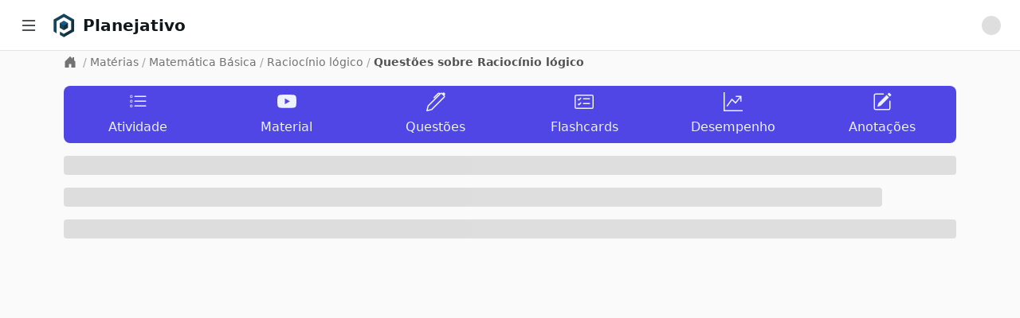

--- FILE ---
content_type: text/html; charset=utf-8
request_url: https://app.planejativo.com/estudar/461/questoes/matematica-basica-raciocinio-logico
body_size: 7351
content:
<!DOCTYPE html><html lang="pt-BR"><head><meta charSet="utf-8" data-next-head=""/><meta content="minimum-scale=1, initial-scale=1, width=device-width, shrink-to-fit=no, user-scalable=no, viewport-fit=cover" name="viewport" data-next-head=""/><link href="/manifest.json" rel="manifest" data-next-head=""/><link href="https://app.planejativo.com/estudar/461/questoes/matematica-basica-raciocinio-logico" rel="canonical" data-next-head=""/><meta content="Planejativo" name="application-name"/><meta content="yes" name="apple-mobile-web-app-capable"/><meta content="default" name="apple-mobile-web-app-status-bar-style"/><meta content="Planejativo" name="apple-mobile-web-app-title"/><meta content="Crie um cronograma de estudos ENEM 2026 gratuito e online totalmente personalizado com questões integradas, flashcards e material de apoio. Acesse grátis!" name="description"/><meta content="telephone=no" name="format-detection"/><meta content="yes" name="mobile-web-app-capable"/><meta content="/assets/browserconfig.xml" name="msapplication-config"/><meta content="#006699" name="msapplication-TileColor"/><meta content="no" name="msapplication-tap-highlight"/><meta content="#006699" name="theme-color"/><link href="/assets/icons/apple-touch-icon.png" rel="apple-touch-icon"/><link href="/assets/icons/apple-touch-icon-152x152.png" rel="apple-touch-icon" sizes="152x152"/><link href="/assets/icons/apple-touch-icon-180x180.png" rel="apple-touch-icon" sizes="180x180"/><link href="/assets/icons/apple-touch-icon-180x180.png" rel="apple-touch-icon" sizes="167x167"/><link href="/assets/icons/favicon-32x32.png" rel="icon" sizes="32x32" type="image/png"/><link href="/assets/icons/favicon-16x16.png" rel="icon" sizes="16x16" type="image/png"/><link color="#006699" href="/assets/icons/maskable_icon_x512.png" rel="mask-icon"/><link href="/favicon.ico" rel="shortcut icon"/><meta content="summary" name="twitter:card"/><meta content="https://app.planejativo.com" name="twitter:url"/><meta content="Planejativo" name="twitter:title"/><meta content="Crie um cronograma de estudos ENEM 2026 gratuito e online totalmente personalizado com questões integradas, flashcards e material de apoio. Acesse grátis!" name="twitter:description"/><meta content="https://app.planejativo.com/assets/icons/android-chrome-192x192.png" name="twitter:image"/><meta content="@planejativo" name="twitter:creator"/><meta content="website" property="og:type"/><meta content="Planejativo" property="og:title"/><meta content="Crie um cronograma de estudos ENEM 2026 gratuito e online totalmente personalizado com questões integradas, flashcards e material de apoio. Acesse grátis!" property="og:description"/><meta content="Planejativo" property="og:site_name"/><meta content="https://app.planejativo.com" property="og:url"/><meta content="https://app.planejativo.com/assets/icons/apple-touch-icon.png" property="og:image"/><link rel="preload" href="/_next/static/chunks/aff45f04af715e41.css" as="style"/><link rel="stylesheet" href="/_next/static/chunks/aff45f04af715e41.css" data-n-g=""/><noscript data-n-css=""></noscript><script defer="" noModule="" src="/_next/static/chunks/a6dad97d9634a72d.js"></script><script src="/_next/static/chunks/cea782ccb2b88870.js" defer=""></script><script src="/_next/static/chunks/dd818a95d6cea981.js" defer=""></script><script src="/_next/static/chunks/7c3c81814e055aa8.js" defer=""></script><script src="/_next/static/chunks/a306cc8e851407bb.js" defer=""></script><script src="/_next/static/chunks/ea30d5d344e76411.js" defer=""></script><script src="/_next/static/chunks/turbopack-837b2bf5dbea5bbb.js" defer=""></script><script src="/_next/static/chunks/4bdd16bbeda9cb25.js" defer=""></script><script src="/_next/static/chunks/f035b754548922c2.js" defer=""></script><script src="/_next/static/chunks/649476985c0359ee.js" defer=""></script><script src="/_next/static/chunks/9ee6d38d943cae3a.js" defer=""></script><script src="/_next/static/chunks/61f653e959ee1994.js" defer=""></script><script src="/_next/static/chunks/turbopack-1c3c5366949c4518.js" defer=""></script><script src="/_next/static/4oEnxnkZKpk6gbk6mB4cn/_ssgManifest.js" defer=""></script><script src="/_next/static/4oEnxnkZKpk6gbk6mB4cn/_buildManifest.js" defer=""></script></head><body><div id="__next"><div data-overlay-container="true"><style>
    #nprogress {
      pointer-events: none;
    }
    #nprogress .bar {
      background: #29D;
      position: fixed;
      z-index: 9999;
      top: 0;
      left: 0;
      width: 100%;
      height: 3px;
    }
    #nprogress .peg {
      display: block;
      position: absolute;
      right: 0px;
      width: 100px;
      height: 100%;
      box-shadow: 0 0 10px #29D, 0 0 5px #29D;
      opacity: 1;
      -webkit-transform: rotate(3deg) translate(0px, -4px);
      -ms-transform: rotate(3deg) translate(0px, -4px);
      transform: rotate(3deg) translate(0px, -4px);
    }
    #nprogress .spinner {
      display: block;
      position: fixed;
      z-index: 1031;
      top: 15px;
      right: 15px;
    }
    #nprogress .spinner-icon {
      width: 18px;
      height: 18px;
      box-sizing: border-box;
      border: solid 2px transparent;
      border-top-color: #29D;
      border-left-color: #29D;
      border-radius: 50%;
      -webkit-animation: nprogresss-spinner 400ms linear infinite;
      animation: nprogress-spinner 400ms linear infinite;
    }
    .nprogress-custom-parent {
      overflow: hidden;
      position: relative;
    }
    .nprogress-custom-parent #nprogress .spinner,
    .nprogress-custom-parent #nprogress .bar {
      position: absolute;
    }
    @-webkit-keyframes nprogress-spinner {
      0% {
        -webkit-transform: rotate(0deg);
      }
      100% {
        -webkit-transform: rotate(360deg);
      }
    }
    @keyframes nprogress-spinner {
      0% {
        transform: rotate(0deg);
      }
      100% {
        transform: rotate(360deg);
      }
    }
  </style><div class=""><nav class="bg-white border-b border-neutral-200 fixed z-30 w-full h-16 px-4"><div class="flex items-center justify-between h-full"><div class="flex items-center justify-start w-full"><div class="mr-2 cursor-pointer p-2 hover:bg-neutral-100 rounded" title="Menu lateral"><svg xmlns="http://www.w3.org/2000/svg" viewBox="0 0 16 16" width="1em" height="1em" fill="currentColor" class="bi bi-list w-6 h-6"><path fill-rule="evenodd" d="M2.5 12a.5.5 0 0 1 .5-.5h10a.5.5 0 0 1 0 1H3a.5.5 0 0 1-.5-.5m0-4a.5.5 0 0 1 .5-.5h10a.5.5 0 0 1 0 1H3a.5.5 0 0 1-.5-.5m0-4a.5.5 0 0 1 .5-.5h10a.5.5 0 0 1 0 1H3a.5.5 0 0 1-.5-.5"></path></svg></div><div class=""><a class="cursor-pointer " href="/"><div class="flex items-center"><div class="h-8 w-8 mr-2 min-w-max"><picture><img alt="Planejativo" class="h-8 w-8" src="https://static.planejativo.com/images/logo/p/planejativo-128.png"/></picture></div><span class="font-semibold text-lg lg:text-xl font-neutral-800 break-normal">Planejativo</span></div></a></div></div><div class="flex items-center "><div class=""><div class="p-2"><div class="
                                leading-relaxed self-center
                                animate-pulse bg-neutral-300 dark:bg-neutral-600
                                h-6 w-6
                                
                                rounded-full
                            "></div></div></div></div></div></nav><div class="flex overflow-hidden bg-white pt-16 h-full"><aside class="
        hidden
        fixed z-20 h-full bg-white top-0 left-0 pt-16
        flex-shrink-0 flex-col w-64 transition-width duration-75
        overflow-auto
    " id="sidebar"><div class="relative flex-1 flex flex-col min-h-0 border-r border-neutral-200 bg-white pt-0"><div class="flex-1 flex flex-col py-2 overflow-y-auto"><div class="flex-1 px-3 bg-white divide-y divide-neutral-200 space-y-1"><ul class="space-y-2 py-2"><li><a class="cursor-pointer " href="/"><div class="text-base text-neutral-600 font-normal rounded-lg flex items-center justify-between p-2 hover:bg-neutral-100 cursor-pointer select-none"><div class="w-full flex items-center"><svg xmlns="http://www.w3.org/2000/svg" viewBox="0 0 16 16" width="1em" height="1em" fill="currentColor" class="bi bi-house w-6 h-6 mr-2 text-neutral-500"><path d="M8.707 1.5a1 1 0 0 0-1.414 0L.646 8.146a.5.5 0 0 0 .708.708L2 8.207V13.5A1.5 1.5 0 0 0 3.5 15h9a1.5 1.5 0 0 0 1.5-1.5V8.207l.646.647a.5.5 0 0 0 .708-.708L13 5.793V2.5a.5.5 0 0 0-.5-.5h-1a.5.5 0 0 0-.5.5v1.293zM13 7.207V13.5a.5.5 0 0 1-.5.5h-9a.5.5 0 0 1-.5-.5V7.207l5-5z"></path></svg><span>Início</span></div></div></a></li><li><a class="cursor-pointer " href="/"><div class="text-base text-neutral-600 font-normal rounded-lg flex items-center justify-between p-2 hover:bg-neutral-100 cursor-pointer select-none"><div class="w-full flex items-center"><svg xmlns="http://www.w3.org/2000/svg" viewBox="0 0 16 16" width="1em" height="1em" fill="currentColor" class="bi bi-calendar-date w-6 h-6 mr-2 text-neutral-500"><path d="M6.445 11.688V6.354h-.633A13 13 0 0 0 4.5 7.16v.695c.375-.257.969-.62 1.258-.777h.012v4.61zm1.188-1.305c.047.64.594 1.406 1.703 1.406 1.258 0 2-1.066 2-2.871 0-1.934-.781-2.668-1.953-2.668-.926 0-1.797.672-1.797 1.809 0 1.16.824 1.77 1.676 1.77.746 0 1.23-.376 1.383-.79h.027c-.004 1.316-.461 2.164-1.305 2.164-.664 0-1.008-.45-1.05-.82zm2.953-2.317c0 .696-.559 1.18-1.184 1.18-.601 0-1.144-.383-1.144-1.2 0-.823.582-1.21 1.168-1.21.633 0 1.16.398 1.16 1.23"></path><path d="M3.5 0a.5.5 0 0 1 .5.5V1h8V.5a.5.5 0 0 1 1 0V1h1a2 2 0 0 1 2 2v11a2 2 0 0 1-2 2H2a2 2 0 0 1-2-2V3a2 2 0 0 1 2-2h1V.5a.5.5 0 0 1 .5-.5M1 4v10a1 1 0 0 0 1 1h12a1 1 0 0 0 1-1V4z"></path></svg><span>Agenda</span></div></div></a></li><li><div><div class="text-base text-neutral-600 font-normal rounded-lg flex items-center justify-between p-2 hover:bg-neutral-100 cursor-pointer select-none"><div class="w-full flex items-center"><svg xmlns="http://www.w3.org/2000/svg" viewBox="0 0 16 16" width="1em" height="1em" fill="currentColor" class="bi bi-calendar3 w-6 h-6 mr-2 text-neutral-500"><path d="M14 0H2a2 2 0 0 0-2 2v12a2 2 0 0 0 2 2h12a2 2 0 0 0 2-2V2a2 2 0 0 0-2-2M1 3.857C1 3.384 1.448 3 2 3h12c.552 0 1 .384 1 .857v10.286c0 .473-.448.857-1 .857H2c-.552 0-1-.384-1-.857z"></path><path d="M6.5 7a1 1 0 1 0 0-2 1 1 0 0 0 0 2m3 0a1 1 0 1 0 0-2 1 1 0 0 0 0 2m3 0a1 1 0 1 0 0-2 1 1 0 0 0 0 2m-9 3a1 1 0 1 0 0-2 1 1 0 0 0 0 2m3 0a1 1 0 1 0 0-2 1 1 0 0 0 0 2m3 0a1 1 0 1 0 0-2 1 1 0 0 0 0 2m3 0a1 1 0 1 0 0-2 1 1 0 0 0 0 2m-9 3a1 1 0 1 0 0-2 1 1 0 0 0 0 2m3 0a1 1 0 1 0 0-2 1 1 0 0 0 0 2m3 0a1 1 0 1 0 0-2 1 1 0 0 0 0 2"></path></svg><span>Cronograma</span></div><div><svg xmlns="http://www.w3.org/2000/svg" viewBox="0 0 16 16" width="1em" height="1em" fill="currentColor" class="bi bi-chevron-down h-3 w-3 "><path fill-rule="evenodd" d="M1.646 4.646a.5.5 0 0 1 .708 0L8 10.293l5.646-5.647a.5.5 0 0 1 .708.708l-6 6a.5.5 0 0 1-.708 0l-6-6a.5.5 0 0 1 0-.708"></path></svg></div></div></div></li><li><a class="cursor-pointer " href="/materias"><div class="text-base text-neutral-600 font-normal rounded-lg flex items-center justify-between p-2 hover:bg-neutral-100 cursor-pointer select-none"><div class="w-full flex items-center"><svg xmlns="http://www.w3.org/2000/svg" viewBox="0 0 16 16" width="1em" height="1em" fill="currentColor" class="bi bi-book w-6 h-6 mr-2 text-neutral-500"><path d="M1 2.828c.885-.37 2.154-.769 3.388-.893 1.33-.134 2.458.063 3.112.752v9.746c-.935-.53-2.12-.603-3.213-.493-1.18.12-2.37.461-3.287.811zm7.5-.141c.654-.689 1.782-.886 3.112-.752 1.234.124 2.503.523 3.388.893v9.923c-.918-.35-2.107-.692-3.287-.81-1.094-.111-2.278-.039-3.213.492zM8 1.783C7.015.936 5.587.81 4.287.94c-1.514.153-3.042.672-3.994 1.105A.5.5 0 0 0 0 2.5v11a.5.5 0 0 0 .707.455c.882-.4 2.303-.881 3.68-1.02 1.409-.142 2.59.087 3.223.877a.5.5 0 0 0 .78 0c.633-.79 1.814-1.019 3.222-.877 1.378.139 2.8.62 3.681 1.02A.5.5 0 0 0 16 13.5v-11a.5.5 0 0 0-.293-.455c-.952-.433-2.48-.952-3.994-1.105C10.413.809 8.985.936 8 1.783"></path></svg><span>Matérias</span></div></div></a></li></ul><ul class="space-y-2 py-2"><li><div><div class="text-base text-neutral-600 font-normal rounded-lg flex items-center justify-between p-2 hover:bg-neutral-100 cursor-pointer select-none"><div class="w-full flex items-center"><svg xmlns="http://www.w3.org/2000/svg" viewBox="0 0 16 16" width="1em" height="1em" fill="currentColor" class="bi bi-pencil-square w-6 h-6 mr-2 text-neutral-500"><path d="M15.502 1.94a.5.5 0 0 1 0 .706L14.459 3.69l-2-2L13.502.646a.5.5 0 0 1 .707 0l1.293 1.293zm-1.75 2.456-2-2L4.939 9.21a.5.5 0 0 0-.121.196l-.805 2.414a.25.25 0 0 0 .316.316l2.414-.805a.5.5 0 0 0 .196-.12l6.813-6.814z"></path><path fill-rule="evenodd" d="M1 13.5A1.5 1.5 0 0 0 2.5 15h11a1.5 1.5 0 0 0 1.5-1.5v-6a.5.5 0 0 0-1 0v6a.5.5 0 0 1-.5.5h-11a.5.5 0 0 1-.5-.5v-11a.5.5 0 0 1 .5-.5H9a.5.5 0 0 0 0-1H2.5A1.5 1.5 0 0 0 1 2.5z"></path></svg><span>Questões</span></div><div><svg xmlns="http://www.w3.org/2000/svg" viewBox="0 0 16 16" width="1em" height="1em" fill="currentColor" class="bi bi-chevron-down h-3 w-3 "><path fill-rule="evenodd" d="M1.646 4.646a.5.5 0 0 1 .708 0L8 10.293l5.646-5.647a.5.5 0 0 1 .708.708l-6 6a.5.5 0 0 1-.708 0l-6-6a.5.5 0 0 1 0-.708"></path></svg></div></div></div></li><li><div><div class="text-base text-neutral-600 font-normal rounded-lg flex items-center justify-between p-2 hover:bg-neutral-100 cursor-pointer select-none"><div class="w-full flex items-center"><svg xmlns="http://www.w3.org/2000/svg" viewBox="0 0 16 16" width="1em" height="1em" fill="currentColor" class="bi bi-card-checklist w-6 h-6 mr-2 text-neutral-500"><path d="M14.5 3a.5.5 0 0 1 .5.5v9a.5.5 0 0 1-.5.5h-13a.5.5 0 0 1-.5-.5v-9a.5.5 0 0 1 .5-.5zm-13-1A1.5 1.5 0 0 0 0 3.5v9A1.5 1.5 0 0 0 1.5 14h13a1.5 1.5 0 0 0 1.5-1.5v-9A1.5 1.5 0 0 0 14.5 2z"></path><path d="M7 5.5a.5.5 0 0 1 .5-.5h5a.5.5 0 0 1 0 1h-5a.5.5 0 0 1-.5-.5m-1.496-.854a.5.5 0 0 1 0 .708l-1.5 1.5a.5.5 0 0 1-.708 0l-.5-.5a.5.5 0 1 1 .708-.708l.146.147 1.146-1.147a.5.5 0 0 1 .708 0M7 9.5a.5.5 0 0 1 .5-.5h5a.5.5 0 0 1 0 1h-5a.5.5 0 0 1-.5-.5m-1.496-.854a.5.5 0 0 1 0 .708l-1.5 1.5a.5.5 0 0 1-.708 0l-.5-.5a.5.5 0 0 1 .708-.708l.146.147 1.146-1.147a.5.5 0 0 1 .708 0"></path></svg><span>Flashcards</span></div><div><svg xmlns="http://www.w3.org/2000/svg" viewBox="0 0 16 16" width="1em" height="1em" fill="currentColor" class="bi bi-chevron-down h-3 w-3 "><path fill-rule="evenodd" d="M1.646 4.646a.5.5 0 0 1 .708 0L8 10.293l5.646-5.647a.5.5 0 0 1 .708.708l-6 6a.5.5 0 0 1-.708 0l-6-6a.5.5 0 0 1 0-.708"></path></svg></div></div></div></li><li><div><div class="text-base text-neutral-600 font-normal rounded-lg flex items-center justify-between p-2 hover:bg-neutral-100 cursor-pointer select-none"><div class="w-full flex items-center"><svg xmlns="http://www.w3.org/2000/svg" viewBox="0 0 16 16" width="1em" height="1em" fill="currentColor" class="bi bi-list-check w-6 h-6 mr-2 text-neutral-500"><path fill-rule="evenodd" d="M5 11.5a.5.5 0 0 1 .5-.5h9a.5.5 0 0 1 0 1h-9a.5.5 0 0 1-.5-.5m0-4a.5.5 0 0 1 .5-.5h9a.5.5 0 0 1 0 1h-9a.5.5 0 0 1-.5-.5m0-4a.5.5 0 0 1 .5-.5h9a.5.5 0 0 1 0 1h-9a.5.5 0 0 1-.5-.5M3.854 2.146a.5.5 0 0 1 0 .708l-1.5 1.5a.5.5 0 0 1-.708 0l-.5-.5a.5.5 0 1 1 .708-.708L2 3.293l1.146-1.147a.5.5 0 0 1 .708 0m0 4a.5.5 0 0 1 0 .708l-1.5 1.5a.5.5 0 0 1-.708 0l-.5-.5a.5.5 0 1 1 .708-.708L2 7.293l1.146-1.147a.5.5 0 0 1 .708 0m0 4a.5.5 0 0 1 0 .708l-1.5 1.5a.5.5 0 0 1-.708 0l-.5-.5a.5.5 0 0 1 .708-.708l.146.147 1.146-1.147a.5.5 0 0 1 .708 0"></path></svg><span>Meu plano</span></div><div><svg xmlns="http://www.w3.org/2000/svg" viewBox="0 0 16 16" width="1em" height="1em" fill="currentColor" class="bi bi-chevron-down h-3 w-3 "><path fill-rule="evenodd" d="M1.646 4.646a.5.5 0 0 1 .708 0L8 10.293l5.646-5.647a.5.5 0 0 1 .708.708l-6 6a.5.5 0 0 1-.708 0l-6-6a.5.5 0 0 1 0-.708"></path></svg></div></div></div></li></ul><ul class="space-y-2 py-2"><li><a class="cursor-pointer " href="/desempenho"><div class="text-base text-neutral-600 font-normal rounded-lg flex items-center justify-between p-2 hover:bg-neutral-100 cursor-pointer select-none"><div class="w-full flex items-center"><svg xmlns="http://www.w3.org/2000/svg" viewBox="0 0 16 16" width="1em" height="1em" fill="currentColor" class="bi bi-graph-up-arrow w-6 h-6 mr-2 text-neutral-500"><path fill-rule="evenodd" d="M0 0h1v15h15v1H0zm10 3.5a.5.5 0 0 1 .5-.5h4a.5.5 0 0 1 .5.5v4a.5.5 0 0 1-1 0V4.9l-3.613 4.417a.5.5 0 0 1-.74.037L7.06 6.767l-3.656 5.027a.5.5 0 0 1-.808-.588l4-5.5a.5.5 0 0 1 .758-.06l2.609 2.61L13.445 4H10.5a.5.5 0 0 1-.5-.5"></path></svg><span>Desempenho</span></div></div></a></li></ul><ul class="space-y-2 py-2"><li><a class="cursor-pointer " href="/materiais-para-download"><div class="text-base text-neutral-600 font-normal rounded-lg flex items-center justify-between p-2 hover:bg-neutral-100 cursor-pointer select-none"><div class="w-full flex items-center"><svg xmlns="http://www.w3.org/2000/svg" viewBox="0 0 16 16" width="1em" height="1em" fill="currentColor" class="bi bi-download w-6 h-6 mr-2 text-neutral-500"><path d="M.5 9.9a.5.5 0 0 1 .5.5v2.5a1 1 0 0 0 1 1h12a1 1 0 0 0 1-1v-2.5a.5.5 0 0 1 1 0v2.5a2 2 0 0 1-2 2H2a2 2 0 0 1-2-2v-2.5a.5.5 0 0 1 .5-.5"></path><path d="M7.646 11.854a.5.5 0 0 0 .708 0l3-3a.5.5 0 0 0-.708-.708L8.5 10.293V1.5a.5.5 0 0 0-1 0v8.793L5.354 8.146a.5.5 0 1 0-.708.708z"></path></svg><span>Downloads</span></div></div></a></li><li><div><div class="text-base text-neutral-600 font-normal rounded-lg flex items-center justify-between p-2 hover:bg-neutral-100 cursor-pointer select-none"><div class="w-full flex items-center"><svg xmlns="http://www.w3.org/2000/svg" viewBox="0 0 16 16" width="1em" height="1em" fill="currentColor" class="bi bi-calculator w-6 h-6 mr-2 text-neutral-500"><path d="M12 1a1 1 0 0 1 1 1v12a1 1 0 0 1-1 1H4a1 1 0 0 1-1-1V2a1 1 0 0 1 1-1zM4 0a2 2 0 0 0-2 2v12a2 2 0 0 0 2 2h8a2 2 0 0 0 2-2V2a2 2 0 0 0-2-2z"></path><path d="M4 2.5a.5.5 0 0 1 .5-.5h7a.5.5 0 0 1 .5.5v2a.5.5 0 0 1-.5.5h-7a.5.5 0 0 1-.5-.5zm0 4a.5.5 0 0 1 .5-.5h1a.5.5 0 0 1 .5.5v1a.5.5 0 0 1-.5.5h-1a.5.5 0 0 1-.5-.5zm0 3a.5.5 0 0 1 .5-.5h1a.5.5 0 0 1 .5.5v1a.5.5 0 0 1-.5.5h-1a.5.5 0 0 1-.5-.5zm0 3a.5.5 0 0 1 .5-.5h1a.5.5 0 0 1 .5.5v1a.5.5 0 0 1-.5.5h-1a.5.5 0 0 1-.5-.5zm3-6a.5.5 0 0 1 .5-.5h1a.5.5 0 0 1 .5.5v1a.5.5 0 0 1-.5.5h-1a.5.5 0 0 1-.5-.5zm0 3a.5.5 0 0 1 .5-.5h1a.5.5 0 0 1 .5.5v1a.5.5 0 0 1-.5.5h-1a.5.5 0 0 1-.5-.5zm0 3a.5.5 0 0 1 .5-.5h1a.5.5 0 0 1 .5.5v1a.5.5 0 0 1-.5.5h-1a.5.5 0 0 1-.5-.5zm3-6a.5.5 0 0 1 .5-.5h1a.5.5 0 0 1 .5.5v1a.5.5 0 0 1-.5.5h-1a.5.5 0 0 1-.5-.5zm0 3a.5.5 0 0 1 .5-.5h1a.5.5 0 0 1 .5.5v4a.5.5 0 0 1-.5.5h-1a.5.5 0 0 1-.5-.5z"></path></svg><span>Calculadora</span></div><div><svg xmlns="http://www.w3.org/2000/svg" viewBox="0 0 16 16" width="1em" height="1em" fill="currentColor" class="bi bi-chevron-down h-3 w-3 "><path fill-rule="evenodd" d="M1.646 4.646a.5.5 0 0 1 .708 0L8 10.293l5.646-5.647a.5.5 0 0 1 .708.708l-6 6a.5.5 0 0 1-.708 0l-6-6a.5.5 0 0 1 0-.708"></path></svg></div></div></div></li></ul></div></div></div></aside><div class="h-full w-full bg-neutral-50 relative overflow-y-auto " id="main-content"><main class="min-h-[600px] flex justify-center"><div class="w-full max-w-6xl"><div class="p-1 px-4"><div class="flex text-sm items-start text-neutral-400"><div class="lg:self-center"><a class="cursor-pointer text-neutral-500 hover:text-neutral-600" href="/"><svg xmlns="http://www.w3.org/2000/svg" viewBox="0 0 16 16" width="1em" height="1em" fill="currentColor" class="bi bi-house-door-fill w-4 h-4 mr-1"><path d="M6.5 14.5v-3.505c0-.245.25-.495.5-.495h2c.25 0 .5.25.5.5v3.5a.5.5 0 0 0 .5.5h4a.5.5 0 0 0 .5-.5v-7a.5.5 0 0 0-.146-.354L13 5.793V2.5a.5.5 0 0 0-.5-.5h-1a.5.5 0 0 0-.5.5v1.293L8.354 1.146a.5.5 0 0 0-.708 0l-6 6A.5.5 0 0 0 1.5 7.5v7a.5.5 0 0 0 .5.5h4a.5.5 0 0 0 .5-.5"></path></svg></a></div><div class="truncate max-w-sm"><span class="px-1">/</span><a class="cursor-pointer text-neutral-500 hover:text-neutral-600 hover:underline" href="/materias">Matérias</a></div><div class="truncate max-w-sm"><span class="px-1">/</span><a class="cursor-pointer text-neutral-500 hover:text-neutral-600 hover:underline" href="/materias/d/16">Matemática Básica</a></div><div class="truncate max-w-sm"><span class="px-1">/</span><a class="cursor-pointer text-neutral-500 hover:text-neutral-600 hover:underline" href="/estudar/461/atividade/matematica-basica-raciocinio-logico">Raciocínio lógico</a></div><div class="truncate max-w-sm"><span class="px-1">/</span><span class="text-neutral-600 font-semibold">Questões sobre Raciocínio lógico</span></div></div></div><div class="container p-2"><div class="grid grid-cols-3 lg:grid-cols-6 p-2"><a class="cursor-pointer rounded-tl-lg lg:rounded-l-lg bg-a4-600 text-a4-50 hover:bg-a4-900" href="/estudar/461/atividade/matematica-basica-raciocinio-logico"><div class="flex flex-col items-center justify-center h-full p-2"><div><svg xmlns="http://www.w3.org/2000/svg" viewBox="0 0 16 16" width="1em" height="1em" fill="currentColor" class="bi bi-list-task h-4 w-4 md:h-6 md:w-6 flex-1"><path fill-rule="evenodd" d="M2 2.5a.5.5 0 0 0-.5.5v1a.5.5 0 0 0 .5.5h1a.5.5 0 0 0 .5-.5V3a.5.5 0 0 0-.5-.5zM3 3H2v1h1z"></path><path d="M5 3.5a.5.5 0 0 1 .5-.5h9a.5.5 0 0 1 0 1h-9a.5.5 0 0 1-.5-.5M5.5 7a.5.5 0 0 0 0 1h9a.5.5 0 0 0 0-1zm0 4a.5.5 0 0 0 0 1h9a.5.5 0 0 0 0-1z"></path><path fill-rule="evenodd" d="M1.5 7a.5.5 0 0 1 .5-.5h1a.5.5 0 0 1 .5.5v1a.5.5 0 0 1-.5.5H2a.5.5 0 0 1-.5-.5zM2 7h1v1H2zm0 3.5a.5.5 0 0 0-.5.5v1a.5.5 0 0 0 .5.5h1a.5.5 0 0 0 .5-.5v-1a.5.5 0 0 0-.5-.5zm1 .5H2v1h1z"></path></svg></div><h3 class="mt-2 text-sm lg:text-base">Atividade</h3></div></a><div><a><div class="flex flex-col items-center justify-center h-full p-2 cursor-pointer bg-a4-600 text-a4-50 hover:bg-a4-900"><div><svg xmlns="http://www.w3.org/2000/svg" viewBox="0 0 16 16" width="1em" height="1em" fill="currentColor" class="bi bi-youtube h-4 w-4 md:h-6 md:w-6 flex-1"><path d="M8.051 1.999h.089c.822.003 4.987.033 6.11.335a2.01 2.01 0 0 1 1.415 1.42c.101.38.172.883.22 1.402l.01.104.022.26.008.104c.065.914.073 1.77.074 1.957v.075c-.001.194-.01 1.108-.082 2.06l-.008.105-.009.104c-.05.572-.124 1.14-.235 1.558a2.01 2.01 0 0 1-1.415 1.42c-1.16.312-5.569.334-6.18.335h-.142c-.309 0-1.587-.006-2.927-.052l-.17-.006-.087-.004-.171-.007-.171-.007c-1.11-.049-2.167-.128-2.654-.26a2.01 2.01 0 0 1-1.415-1.419c-.111-.417-.185-.986-.235-1.558L.09 9.82l-.008-.104A31 31 0 0 1 0 7.68v-.123c.002-.215.01-.958.064-1.778l.007-.103.003-.052.008-.104.022-.26.01-.104c.048-.519.119-1.023.22-1.402a2.01 2.01 0 0 1 1.415-1.42c.487-.13 1.544-.21 2.654-.26l.17-.007.172-.006.086-.003.171-.007A100 100 0 0 1 7.858 2zM6.4 5.209v4.818l4.157-2.408z"></path></svg></div><h3 class="mt-2 text-sm lg:text-base">Material</h3></div></a></div><a class="cursor-pointer rounded-tr-lg lg:rounded-none bg-a4-600 text-a4-50 hover:bg-a4-900" href="/estudar/461/questoes/matematica-basica-raciocinio-logico"><div class="flex flex-col items-center justify-center h-full p-2"><div><svg xmlns="http://www.w3.org/2000/svg" viewBox="0 0 16 16" width="1em" height="1em" fill="currentColor" class="bi bi-pen h-4 w-4 md:h-6 md:w-6 flex-1"><path d="m13.498.795.149-.149a1.207 1.207 0 1 1 1.707 1.708l-.149.148a1.5 1.5 0 0 1-.059 2.059L4.854 14.854a.5.5 0 0 1-.233.131l-4 1a.5.5 0 0 1-.606-.606l1-4a.5.5 0 0 1 .131-.232l9.642-9.642a.5.5 0 0 0-.642.056L6.854 4.854a.5.5 0 1 1-.708-.708L9.44.854A1.5 1.5 0 0 1 11.5.796a1.5 1.5 0 0 1 1.998-.001m-.644.766a.5.5 0 0 0-.707 0L1.95 11.756l-.764 3.057 3.057-.764L14.44 3.854a.5.5 0 0 0 0-.708z"></path></svg></div><h3 class="mt-2 text-sm lg:text-base">Questões</h3></div></a><a class="cursor-pointer rounded-bl-lg lg:rounded-none bg-a4-600 text-a4-50 hover:bg-a4-900" href="/estudar/461/flashcards/matematica-basica-raciocinio-logico"><div class="flex flex-col items-center justify-center h-full p-2"><div><svg xmlns="http://www.w3.org/2000/svg" viewBox="0 0 16 16" width="1em" height="1em" fill="currentColor" class="bi bi-card-checklist h-4 w-4 md:h-6 md:w-6 flex-1"><path d="M14.5 3a.5.5 0 0 1 .5.5v9a.5.5 0 0 1-.5.5h-13a.5.5 0 0 1-.5-.5v-9a.5.5 0 0 1 .5-.5zm-13-1A1.5 1.5 0 0 0 0 3.5v9A1.5 1.5 0 0 0 1.5 14h13a1.5 1.5 0 0 0 1.5-1.5v-9A1.5 1.5 0 0 0 14.5 2z"></path><path d="M7 5.5a.5.5 0 0 1 .5-.5h5a.5.5 0 0 1 0 1h-5a.5.5 0 0 1-.5-.5m-1.496-.854a.5.5 0 0 1 0 .708l-1.5 1.5a.5.5 0 0 1-.708 0l-.5-.5a.5.5 0 1 1 .708-.708l.146.147 1.146-1.147a.5.5 0 0 1 .708 0M7 9.5a.5.5 0 0 1 .5-.5h5a.5.5 0 0 1 0 1h-5a.5.5 0 0 1-.5-.5m-1.496-.854a.5.5 0 0 1 0 .708l-1.5 1.5a.5.5 0 0 1-.708 0l-.5-.5a.5.5 0 0 1 .708-.708l.146.147 1.146-1.147a.5.5 0 0 1 .708 0"></path></svg></div><h3 class="mt-2 text-sm lg:text-base">Flashcards</h3></div></a><a class="cursor-pointer bg-a4-600 text-a4-50 hover:bg-a4-900" href="/estudar/461/desempenho/matematica-basica-raciocinio-logico"><div class="flex flex-col items-center justify-center h-full p-2"><div><svg xmlns="http://www.w3.org/2000/svg" viewBox="0 0 16 16" width="1em" height="1em" fill="currentColor" class="bi bi-graph-up-arrow h-4 w-4 md:h-6 md:w-6 flex-1"><path fill-rule="evenodd" d="M0 0h1v15h15v1H0zm10 3.5a.5.5 0 0 1 .5-.5h4a.5.5 0 0 1 .5.5v4a.5.5 0 0 1-1 0V4.9l-3.613 4.417a.5.5 0 0 1-.74.037L7.06 6.767l-3.656 5.027a.5.5 0 0 1-.808-.588l4-5.5a.5.5 0 0 1 .758-.06l2.609 2.61L13.445 4H10.5a.5.5 0 0 1-.5-.5"></path></svg></div><h3 class="mt-2 text-sm lg:text-base">Desempenho</h3></div></a><a class="cursor-pointer rounded-br-lg lg:rounded-r-lg bg-a4-600 text-a4-50 hover:bg-a4-900" href="/estudar/461/anotacoes/matematica-basica-raciocinio-logico"><div class="flex flex-col items-center justify-center h-full p-2"><div><svg xmlns="http://www.w3.org/2000/svg" viewBox="0 0 16 16" width="1em" height="1em" fill="currentColor" class="bi bi-pencil-square h-4 w-4 md:h-6 md:w-6 flex-1"><path d="M15.502 1.94a.5.5 0 0 1 0 .706L14.459 3.69l-2-2L13.502.646a.5.5 0 0 1 .707 0l1.293 1.293zm-1.75 2.456-2-2L4.939 9.21a.5.5 0 0 0-.121.196l-.805 2.414a.25.25 0 0 0 .316.316l2.414-.805a.5.5 0 0 0 .196-.12l6.813-6.814z"></path><path fill-rule="evenodd" d="M1 13.5A1.5 1.5 0 0 0 2.5 15h11a1.5 1.5 0 0 0 1.5-1.5v-6a.5.5 0 0 0-1 0v6a.5.5 0 0 1-.5.5h-11a.5.5 0 0 1-.5-.5v-11a.5.5 0 0 1 .5-.5H9a.5.5 0 0 0 0-1H2.5A1.5 1.5 0 0 0 1 2.5z"></path></svg></div><h3 class="mt-2 text-sm lg:text-base">Anotações</h3></div></a></div><div class=""><div class="p-2"><div class="
                                leading-relaxed self-center
                                animate-pulse bg-neutral-300 dark:bg-neutral-600
                                
                                h-6 w-full
                                rounded
                            "></div></div><div class="p-2"><div class="
                                leading-relaxed self-center
                                animate-pulse bg-neutral-300 dark:bg-neutral-600
                                
                                h-6 w-11/12
                                rounded
                            "></div></div><div class="p-2"><div class="
                                leading-relaxed self-center
                                animate-pulse bg-neutral-300 dark:bg-neutral-600
                                
                                h-6 w-full
                                rounded
                            "></div></div></div></div></div></main><footer class="bg-white md:flex md:items-center md:justify-between shadow rounded-lg p-4 md:p-6 xl:p-8 my-6 mx-4 min-w-[320px]"><ul class="flex items-center justify-center flex-wrap mb-6 md:mb-0"><li><a class="cursor-pointer text-sm font-normal text-neutral-500 hover:underline mr-4 md:mr-6" target="_BLANK" href="https://planejativo.com/politica-de-privacidade/">Política de privacidade</a></li><li><a class="cursor-pointer text-sm font-normal text-neutral-500 hover:underline mr-4 md:mr-6" target="_BLANK" href="https://planejativo.com/termos-de-uso/">Termos de uso</a></li><li><a class="cursor-pointer text-sm font-normal text-neutral-500 hover:underline mr-4 md:mr-6" target="_BLANK" href="/cdn-cgi/l/email-protection#caa9a5a4beabbea58abaa6aba4afa0abbea3bca5e4a9a5a7">Contato</a></li></ul><div class="flex justify-center space-x-6"></div></footer><div class="text-center text-xs text-neutral-500 my-10">© <!-- -->2026<!-- --> Powered by<!-- --> <a class="cursor-pointer hover:underline" target="_blank" href="/">Planejativo</a></div></div></div></div></div></div><script data-cfasync="false" src="/cdn-cgi/scripts/5c5dd728/cloudflare-static/email-decode.min.js"></script><script id="__NEXT_DATA__" type="application/json">{"props":{"pageProps":{"appProps":{"id":0,"edital":2,"name":"Planejativo","obj":"o ENEM","url":"https://app.planejativo.com","logo":{"light":"https://static.planejativo.com/images/logo/p/planejativo-128.png","dark":"https://static.planejativo.com/images/logo/p/planejativo-white-128.png"},"email":"contato@planejativo.com","tel":"5584981563631","modules":["uc","sub","q","fc","m","d","dl","enem"],"footer":{"content":[{"url":"https://planejativo.com/politica-de-privacidade/","label":"Política de privacidade"},{"url":"https://planejativo.com/termos-de-uso/","label":"Termos de uso"},{"url":"mailto:contato@planejativo.com","label":"Contato"}],"social":[{"instagram":"https://www.instagram.com/planejativo"}]},"enem":true,"gl":false,"rc":false,"rr":"all","p":true},"pageError":null,"pageProps":{"filter":null,"id":461,"auId":461,"page":"questoes","auInfo":{"id":461,"name":"Raciocínio lógico","slug":"matematica-basica-raciocinio-logico","fId":24,"hide":null,"fName":"Matemática Básica","dId":16,"dName":"Matemática Básica","aId":4},"title":"Questões sobre Raciocínio lógico","content":null,"auLista":[{"id":459,"name":"As quatro operações e Expressões numéricas","slug":"matematica-basica-as-quatro-operacoes-e-expressoes-numericas"},{"id":460,"name":"Frações e Dízimas periódicas","slug":"matematica-basica-fracoes-e-dizimas-periodicas"},{"id":461,"name":"Raciocínio lógico","slug":"matematica-basica-raciocinio-logico"},{"id":542,"name":"Potenciação","slug":"matematica-basica-potenciacao"},{"id":543,"name":"Radiciação e Racionalização de denominadores","slug":"matematica-basica-radiciacao-e-racionalizacao-de-denominadores"},{"id":544,"name":"Produtos notáveis e Fatoração","slug":"matematica-basica-produtos-notaveis-e-fatoracao"},{"id":545,"name":"Sistemas de numeração e Sistema métrico","slug":"matematica-basica-sistemas-de-numeracao-e-sistema-metrico"},{"id":546,"name":"Equações e Sistemas do primeiro grau","slug":"matematica-basica-equacoes-e-sistemas-do-primeiro-grau"},{"id":547,"name":"Equações do segundo grau e Equações biquadradas","slug":"matematica-basica-equacoes-do-segundo-grau-e-equacoes-biquadradas"},{"id":548,"name":"Critérios de divisibilidade e Números primos","slug":"matematica-basica-criterios-de-divisibilidade-e-numeros-primos"},{"id":549,"name":"MMC e MDC","slug":"matematica-basica-mmc-e-mdc"},{"id":550,"name":"Razão e proporção","slug":"matematica-basica-razao-e-proporcao"},{"id":551,"name":"Regras de 3 e Escalas","slug":"matematica-basica-regras-de-3-e-escalas"},{"id":552,"name":"Porcentagem","slug":"matematica-basica-porcentagem"},{"id":553,"name":"Lucro e Juros simples","slug":"matematica-basica-lucro-e-juros-simples"},{"id":571,"name":"Notação científica","slug":"matematica-basica-notacao-cientifica"},{"id":572,"name":"Juros compostos","slug":"matematica-basica-juros-compostos"}],"tecLista":[{"id":1,"name":"Estudar teoria"},{"id":2,"name":"Elaboração de material de revisão"},{"id":3,"name":"Resolução de questões"},{"id":4,"name":"Releitura de material teórico"},{"id":5,"name":"Resolução das questões erradas"},{"id":6,"name":"Criação/resolução de flashcards"},{"id":7,"name":"Autoexplicação do assunto"}],"qIds":[29,893,894,895,896,897,898,899,900,901,902,903,904,905,906,907,908,909,910,911,912,913,914,915,916,3690,3699,33952,34062,34173,34174,34175,34176,34177,34178,34179,34180,34181,34182,34183,34184,34186,34187,34188,34189,34190,34191,34192,34193,34194,34196,34197,34198,34273,34274,34275,34276,34277,34278,34279,34280,34281,34282,34283,34284,34286,34287,34288,34289,34290,34291,34292,34293,34294,34295,34296,34297,34298,34299,34300,34301,34302,34303,34304,34306,34307,34308,34309,34310,34311,34312,34313,34314,34315,34316,34318,34319,34320,34321,34322,34323,34324,34325,35959,44097,44098,44100,44102,44104,44105,44106,44107,44108,44109,44110,44111,44112,44113,44114,44115,44116,44117,44118,44119,44291,44292,44294,44332,44346,44350,44351,44362,44418,44421,44752,44753,44754,44822,45232,45312,45392,45831,46050,46106,46120,46121,46123,46124,46127,46141,46609,46842,46989,47009,47040,47043,47117,47141,47468,47567,47607,47609,47790,48049,48139,48267,48457,48694,50330,50385,50395,50881,51439,51717,51755,51756,51823,52026,52326,52646,52776,53040,53044,53054,53173,53407,53663,53667,53673,53698,53699,53706,54420,54421,54770,54816,54850,54889,54890,54891,54893,54949,54950,54951,55113,55294,55302,55304,55363,55364,55366,55367,55434,55436,55526,55536,55540,55541,55546,55588,56262,56312,56314,56607,56660,56938,57433,57485,58057,58468,58469,58917,59265,60529,60811,60879,61012,61201,61392,61393,61438,61666,61752,62181,62788,63740,63812,64424,64618,68288,68315,68420]}},"__N_SSG":true},"page":"/estudar/[auId]/questoes/[[...questoes]]","query":{"auId":"461","questoes":["matematica-basica-raciocinio-logico"]},"buildId":"4oEnxnkZKpk6gbk6mB4cn","isFallback":false,"isExperimentalCompile":false,"gsp":true,"scriptLoader":[]}</script><script defer src="https://static.cloudflareinsights.com/beacon.min.js/vcd15cbe7772f49c399c6a5babf22c1241717689176015" integrity="sha512-ZpsOmlRQV6y907TI0dKBHq9Md29nnaEIPlkf84rnaERnq6zvWvPUqr2ft8M1aS28oN72PdrCzSjY4U6VaAw1EQ==" data-cf-beacon='{"version":"2024.11.0","token":"6e2faa15e65c4439a600266b62563dc5","r":1,"server_timing":{"name":{"cfCacheStatus":true,"cfEdge":true,"cfExtPri":true,"cfL4":true,"cfOrigin":true,"cfSpeedBrain":true},"location_startswith":null}}' crossorigin="anonymous"></script>
</body></html>